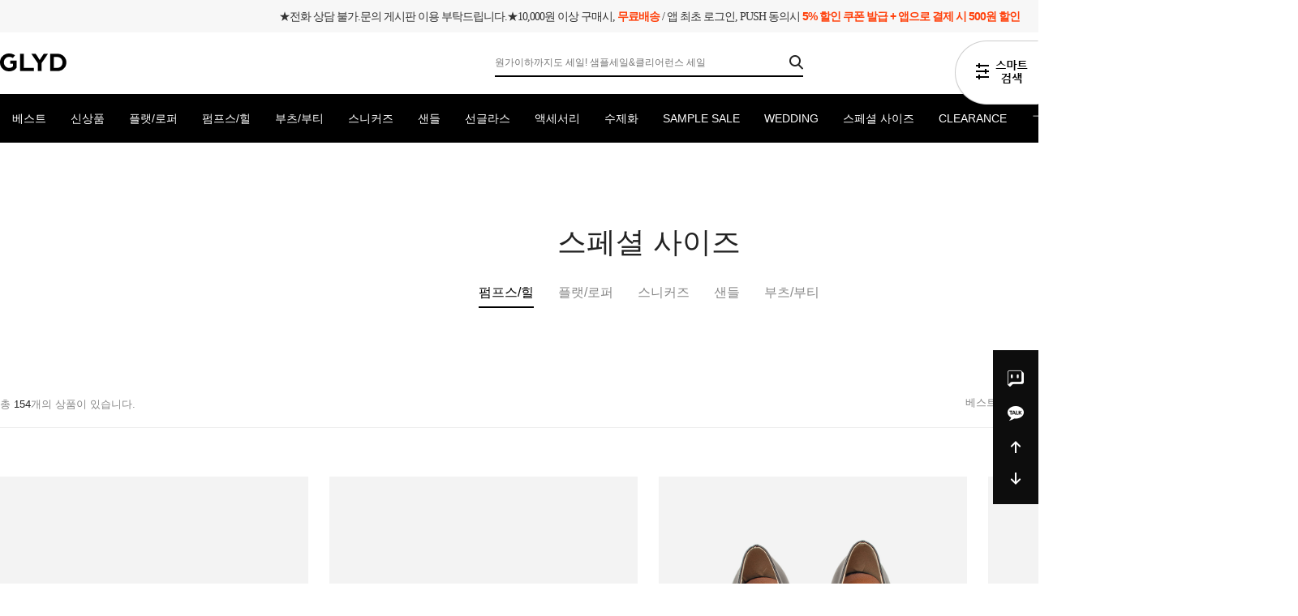

--- FILE ---
content_type: text/html
request_url: https://globalyard.com/shop/shopbrand.html?type=N&xcode=067&mcode=001
body_size: 17222
content:

<!DOCTYPE HTML PUBLIC "-//W3C//DTD HTML 4.01//EN" "http://www.w3.org/TR/html4/strict.dtd">
<html>
<head>
<meta http-equiv="CONTENT-TYPE" content="text/html;charset=EUC-KR">
<link rel="shortcut icon" href="/shopimages/tripoles/favicon.ico" type="image/x-icon">
<link rel="apple-touch-icon-precomposed" href="/shopimages/tripoles/mobile_web_icon.png" />
<meta name="referrer" content="no-referrer-when-downgrade" />
<meta property="og:type" content="website" />
<meta property="og:title" content="GLYD 글로벌야드" />
<meta property="og:description" content="스페셜 사이즈 &gt; 펌프스/힐" />
<meta property="og:url" content="https://www.globalyard.com/shop/shopbrand.html?type=N&xcode=067&mcode=001" />
<link rel="canonical" href="https://www.globalyard.com/shop/shopbrand.html?type=N&xcode=067&mcode=001">
<link rel="alternate" href="https://www.globalyard.com/m/product_list.html?type=N&xcode=067&mcode=001">

<title>스페셜 사이즈 > 펌프스/힐 - GLYD 글로벌야드</title>

<link type="text/css" rel="stylesheet" href="/shopimages/tripoles/template/work/32710/common.css?r=1712293318" /></head>

<script type="text/javascript" src="//wcs.naver.net/wcslog.js"></script>
<script type="text/javascript">
if (window.wcs) {
    if(!wcs_add) var wcs_add = {};
    wcs_add["wa"] = "s_25694593f4d3";
    wcs.inflow('globalyard.com');
    wcs_do();
}
</script>

<body>
<script type="text/javascript" src="/js/jquery-1.7.2.min.js"></script><script type="text/javascript" src="/js/lazyload.min.js"></script>
<script type="text/javascript">
function getCookiefss(name) {
    lims = document.cookie;
    var index = lims.indexOf(name + "=");
    if (index == -1) {
        return null;
    }
    index = lims.indexOf("=", index) + 1; // first character
    var endstr = lims.indexOf(';', index);
    if (endstr == -1) {
        endstr = lims.length; // last character
    }
    return unescape(lims.substring(index, endstr));
}
</script><script type="text/javascript">
var MOBILE_USE = '';
var DESIGN_VIEW = 'PC';
</script><script type="text/javascript" src="/js/flash.js"></script>
<script type="text/javascript" src="/js/neodesign/rightbanner.js"></script>
<script type="text/javascript" src="/js/bookmark.js"></script>
<style type="text/css">

.MS_search_word { }

</style>

<script type="text/javascript" src="/js/jquery.shopbrand.js"></script>

<script type="text/javascript">

var pre_ORBAS = 'A';
var pre_min_amount = '1';
var pre_product_uid = '';
var pre_product_name = '';
var pre_product_price = '';
var pre_option_type = '';
var pre_option_display_type = '';
var pre_optionJsonData = '';
var IS_LOGIN = 'false';
var is_bulk = 'N';
var bulk_arr_info = [];
var pre_min_add_amount = '1';
var pre_max_amount = '100000';

    var is_unify_opt = '1' ? true : false; 
    var pre_baskethidden = 'A';

var is_unify_opt = true;
var ORBAS = 'A';
var min_amount = '1';
var min_add_amount = '1';
var max_amount = '100000';
var product_uid = '';
var product_name = '';
var product_price = '';
var option_type = '';
var option_display_type = '';
var is_dummy = null;
var is_exist = null;
var optionJsonData = '';
var view_member_only_price = '';
var IS_LOGIN = 'false';
var shop_language = 'kor';
var is_bulk = 'N';
var bulk_arr_info = [];
var use_option_limit = '';
var design_view = 'PC';

</script>

<link type="text/css" rel="stylesheet" href="/shopimages/tripoles/template/work/32710/shopbrand.css?t=202403131658" />
<div id='blk_scroll_wings'><script type='text/javascript' src='/html/shopRbanner.html?param1=1' ></script></div>
<div id='cherrypicker_scroll'></div>
    <div id="wrap">
        
<link type="text/css" rel="stylesheet" href="/shopimages/tripoles/template/work/32710/header.1.css?t=202506231215" />
<link rel="stylesheet"  href="//skin.makeshop.co.kr/skin/swiper.css"/>
<link href="//fonts.googleapis.com/css2?family=Alumni+Sans:wght@600;700;800&display=swap" rel="stylesheet">
<link href="//fonts.googleapis.com/css2?family=Red+Hat+Display:wght@300;400;500;600;700;800;900&display=swap" rel="stylesheet">    
    
    <header id="header">
        <div class="top_banner">
            <p>★전화 상담 불가.문의 게시판 이용 부탁드립니다.★10,000원 이상 구매시, <span>무료배송</span>  /  앱 최초 로그인, PUSH 동의시 <span>5% 할인 쿠폰 발급 + 앱으로 결제 시 500원 할인</span><p>
        </div> <!-- top_banner -->
        <div class="head_top">
            <div class="head_inner">

                <h1 class="logo"><a href="/index.html"><img src="/design/tripoles/2024_GLYD/PC_main_banner/logo.png" alt="logo"></a></h1>
                <div class="searchArea">
                <div class="search">
                <form action="/shop/shopbrand.html" method="post" name="search">                    <fieldset>
                        <legend>상품 검색 폼</legend>
                        <input name="search" onkeydown="CheckKey_search();" value=""  class="MS_search_word search_auto_completion" />                        <a class="search_icon" href="javascript:prev_search();search_submit();">검색</a>
                    </fieldset>
                </form>            </div>
                </div> <!-- searchArea -->
                <nav>
                    <ul>
                                             <li><a href="/shop/member.html?type=login">로그인</a></li>
                        <li><a href="/shop/idinfo.html">회원가입</a></li>
                                                 <li><a href="/shop/member.html?type=mynewmain">마이페이지</a></li>
                        <li class="cart"><a href="/shop/basket.html">장바구니 <span id="user_basket_quantity" class="user_basket_quantity"></span> </a></li>
                    </ul>
                </nav> <!-- user_m -->

            </div> <!-- head_inner -->
        </div> <!-- head_top -->
        <div class="head_bottom">
            <div class="head_inner">

                <ul class="main_m">
                <li><a href="/shop/bestseller.html?xcode=BEST">베스트</a></li>
                                    <li><a href="/shop/shopbrand.html?type=P&xcode=063">신상품</a>
                      
                    </li>
                                        <li><a href="/shop/shopbrand.html?type=X&xcode=035">플랫/로퍼</a>
                                             <ul class="sub_m">
                                                     <li><a href="/shop/shopbrand.html?type=M&xcode=035&mcode=001">플랫/로퍼</a></li>
                                                    <li><a href="/shop/shopbrand.html?type=M&xcode=035&mcode=004">블로퍼</a></li>
                                                    <li><a href="/shop/shopbrand.html?type=M&xcode=035&mcode=002">크리퍼</a></li>
                                                </ul> <!-- sub_m-->
                          
                    </li>
                                        <li><a href="/shop/shopbrand.html?type=X&xcode=033">펌프스/힐</a>
                                             <ul class="sub_m">
                                                     <li><a href="/shop/shopbrand.html?type=M&xcode=033&mcode=001">하이-힐 펌프스</a></li>
                                                    <li><a href="/shop/shopbrand.html?type=M&xcode=033&mcode=002">미드-힐 펌프스</a></li>
                                                    <li><a href="/shop/shopbrand.html?type=M&xcode=033&mcode=003">웨지-힐 펌프스</a></li>
                                                </ul> <!-- sub_m-->
                          
                    </li>
                                        <li><a href="/shop/shopbrand.html?type=X&xcode=034">부츠/부티</a>
                                             <ul class="sub_m">
                                                     <li><a href="/shop/shopbrand.html?type=M&xcode=034&mcode=002">앵클 부츠/부티</a></li>
                                                    <li><a href="/shop/shopbrand.html?type=M&xcode=034&mcode=005">미들 부츠</a></li>
                                                    <li><a href="/shop/shopbrand.html?type=M&xcode=034&mcode=001">롱 부츠</a></li>
                                                </ul> <!-- sub_m-->
                          
                    </li>
                                        <li><a href="/shop/shopbrand.html?type=X&xcode=037">스니커즈</a>
                                             <ul class="sub_m">
                                                     <li><a href="/shop/shopbrand.html?type=M&xcode=037&mcode=001">스니커즈</a></li>
                                                    <li><a href="/shop/shopbrand.html?type=M&xcode=037&mcode=002">슬립-온</a></li>
                                                </ul> <!-- sub_m-->
                          
                    </li>
                                        <li><a href="/shop/shopbrand.html?type=X&xcode=036">샌들</a>
                                             <ul class="sub_m">
                                                     <li><a href="/shop/shopbrand.html?type=M&xcode=036&mcode=001">힐 샌들</a></li>
                                                    <li><a href="/shop/shopbrand.html?type=M&xcode=036&mcode=002">플랫 샌들</a></li>
                                                    <li><a href="/shop/shopbrand.html?type=M&xcode=036&mcode=003">슬라이드 샌들/슬리퍼</a></li>
                                                    <li><a href="/shop/shopbrand.html?type=M&xcode=036&mcode=004">웨지-힐 샌들</a></li>
                                                </ul> <!-- sub_m-->
                          
                    </li>
                                        <li><a href="/shop/shopbrand.html?type=X&xcode=038">선글라스</a>
                                             <ul class="sub_m">
                                                     <li><a href="/shop/shopbrand.html?type=M&xcode=038&mcode=001">선글라스</a></li>
                                                    <li><a href="/shop/shopbrand.html?type=M&xcode=038&mcode=002">안경 케이스</a></li>
                                                </ul> <!-- sub_m-->
                          
                    </li>
                                        <li><a href="/shop/shopbrand.html?type=X&xcode=039">액세서리</a>
                                             <ul class="sub_m">
                                                     <li><a href="/shop/shopbrand.html?type=M&xcode=039&mcode=001">가방</a></li>
                                                    <li><a href="/shop/shopbrand.html?type=M&xcode=039&mcode=002">액세서리</a></li>
                                                    <li><a href="/shop/shopbrand.html?type=M&xcode=039&mcode=005">퍼/털</a></li>
                                                    <li><a href="/shop/shopbrand.html?type=M&xcode=039&mcode=003">신발 액세서리</a></li>
                                                    <li><a href="/shop/shopbrand.html?type=M&xcode=039&mcode=004">라이프</a></li>
                                                </ul> <!-- sub_m-->
                          
                    </li>
                                        <li><a href="/shop/shopbrand.html?type=Y&xcode=043">수제화</a>
                                             <ul class="sub_m">
                                                     <li><a href="/shop/shopbrand.html?type=N&xcode=043&mcode=001">DORATORE</a></li>
                                                    <li><a href="/shop/shopbrand.html?type=N&xcode=043&mcode=002">Koncept35</a></li>
                                                    <li><a href="/shop/shopbrand.html?type=N&xcode=043&mcode=005">Soin</a></li>
                                                    <li><a href="/shop/shopbrand.html?type=N&xcode=043&mcode=003">RED BASIC</a></li>
                                                    <li><a href="/shop/shopbrand.html?type=N&xcode=043&mcode=007">ddtt</a></li>
                                                    <li><a href="/shop/shopbrand.html?type=N&xcode=043&mcode=006">pomme de pin</a></li>
                                                    <li><a href="/shop/shopbrand.html?type=N&xcode=043&mcode=004">Hand Written</a></li>
                                                </ul> <!-- sub_m-->
                          
                    </li>
                                        <li><a href="/shop/shopbrand.html?type=Y&xcode=006">SAMPLE SALE</a>
                                             <ul class="sub_m">
                                                     <li><a href="/shop/shopbrand.html?type=N&xcode=006&mcode=001">22 Winter / Vol.1</a></li>
                                                    <li><a href="/shop/shopbrand.html?type=N&xcode=006&mcode=002">23 Spring / Vol.1</a></li>
                                                    <li><a href="/shop/shopbrand.html?type=N&xcode=006&mcode=003">23 Spring / Vol.2</a></li>
                                                    <li><a href="/shop/shopbrand.html?type=N&xcode=006&mcode=004">23 Winter / Vol.1</a></li>
                                                    <li><a href="/shop/shopbrand.html?type=N&xcode=006&mcode=006">23 Winter / Vol.3</a></li>
                                                    <li><a href="/shop/shopbrand.html?type=N&xcode=006&mcode=007">24 Spring / Vol.1</a></li>
                                                    <li><a href="/shop/shopbrand.html?type=N&xcode=006&mcode=005">23 Winter / Vol.2</a></li>
                                                </ul> <!-- sub_m-->
                          
                    </li>
                                        <li><a href="/shop/shopbrand.html?type=Y&xcode=005">WEDDING</a>
                                             <ul class="sub_m">
                                                     <li><a href="/shop/shopbrand.html?type=N&xcode=005&mcode=001">Wedding Shoes</a></li>
                                                    <li><a href="/shop/shopbrand.html?type=N&xcode=005&mcode=002">Wedding Accessories</a></li>
                                                </ul> <!-- sub_m-->
                          
                    </li>
                                        <li><a href="/shop/shopbrand.html?type=Y&xcode=067">스페셜 사이즈</a>
                                             <ul class="sub_m">
                                                     <li><a href="/shop/shopbrand.html?type=N&xcode=067&mcode=001">펌프스/힐</a></li>
                                                    <li><a href="/shop/shopbrand.html?type=N&xcode=067&mcode=002">플랫/로퍼</a></li>
                                                    <li><a href="/shop/shopbrand.html?type=N&xcode=067&mcode=005">스니커즈</a></li>
                                                    <li><a href="/shop/shopbrand.html?type=N&xcode=067&mcode=004">샌들</a></li>
                                                    <li><a href="/shop/shopbrand.html?type=N&xcode=067&mcode=003">부츠/부티</a></li>
                                                </ul> <!-- sub_m-->
                          
                    </li>
                                        <li><a href="/shop/shopbrand.html?type=Y&xcode=010">CLEARANCE</a>
                                             <ul class="sub_m">
                                                     <li><a href="/shop/shopbrand.html?type=N&xcode=010&mcode=001">2025.01 클리어런스 세일</a></li>
                                                </ul> <!-- sub_m-->
                          
                    </li>
                                        <li><a href="/shop/shopbrand.html?type=Y&xcode=011">ㄱㄷ</a>
                                             <ul class="sub_m">
                                                     <li><a href="/shop/shopbrand.html?type=N&xcode=011&mcode=001">ㄱㄷ</a></li>
                                                </ul> <!-- sub_m-->
                          
                    </li>
                                        <li><a href="/shop/page.html?id=1">이벤트</a></li>
                    <li><a href="/board/board.html?code=tripoles_board1">Q&A</a></li>
                    <li><a href="/board/power_review.html">리뷰</a></li>
                    <li><a href="/shop/plan.html?plan_id=262">LOOKBOOK</a></li>
                </ul> <!-- main_m -->

            </div> <!-- head_inner -->
        </div> <!-- head_bottom -->
    </header>



    <div class="fix_banner">
        <ul>
            <li><a href="#header"><img src="//skin.makeshop.co.kr/skin/aconcept/PC_img/fix_icon.png" alt="fix_icon"></a></li>
            <li><a href="http://pf.kakao.com/_xeGIxkxl"><img src="//skin.makeshop.co.kr/skin/aconcept/PC_img/fix_kakao.png" alt="fix_kakao"></a></li>
            <li><a href="#"><img src="//skin.makeshop.co.kr/skin/aconcept/PC_img/fix_up.png" alt="fix_up"></a></li>
            <li><a href="#footer"><img src="//skin.makeshop.co.kr/skin/aconcept/PC_img/fix_down.png" alt="fix_down"></a></li>
        </ul>
    </div> <!-- fix_banner -->

<!-- 다찾다 검색 파인더 -->
    <div id="allfinder-ctr"><a href="javascript:;">다찾다</a></div>
    <div id="allfinder-layer" class="all-finder-layer">
        <div class="finder-body">
            <a href="#allfinder-layer" class="fa fa-close finder-close"></a>
            <div class="finder-tbl">
                                <form name="form_search_engine_finder" method="get" action="/shop/shopbrand.html" class="form_search_engine_finder">
                
                
                <input type="hidden" name="s_type" value="search_engine_finder" />
                <input type="hidden" name="sort" value="" />
                <input type="hidden" name="page" value="" />
                <input type="hidden" name="finder_type" value="custom" />                    <table summary="카테고리, 굽높이, 컬러, 사이즈, 가격대, 상품명, 적용">
                        <caption>검색 목록</caption>
                        <colgroup>
                            <col style="width: 150px">
                            <col />
                        </colgroup>
                        <tbody>
                                                    <tr>
                                <th>
                                    <div class="txt-l">
                                        검색어                                          <!-- (레이어) 항목 설명 -->
                                        <div class="finder-comm-layer">
                                            <a href="javascript:;" class="finder-btn-close fa fa-close finder-layer-close"></a>
                                            <div class="finder-layer-tit">검색어</div>
                                            <div class="finder-layer-cnt">
                                                                                        </div>
                                    </div>
                                    <!-- //(레이어) 항목 설명 -->
                                    </div>
                                </th>
                                <td>
                                    <div class="finder-search">
                                                                                                <label><input type="text" class="txt-input keyword smart_finder_auto_completion" name="keyword" value="" autocomplete="off" placeholder="입력하세요"></label>
            <div class="search-auto-complete-list"></div>                                                                            </div>
                                </td>
                            </tr>
                                                                                <tr>
                                <th>
                                    <div class="txt-l">
                                        사이즈                                          <!-- (레이어) 항목 설명 -->
                                        <div class="finder-comm-layer">
                                            <a href="javascript:;" class="finder-btn-close fa fa-close finder-layer-close"></a>
                                            <div class="finder-layer-tit">사이즈</div>
                                            <div class="finder-layer-cnt">
                                                                                        </div>
                                    </div>
                                    <!-- //(레이어) 항목 설명 -->
                                    </div>
                                </th>
                                <td>
                                    <div class="">
                                                                                    <label><span class="finder-options   " data-key="2" data-value="1">200mm이하</span></label>                                                                                    <label><span class="finder-options   " data-key="2" data-value="2">210mm</span></label>                                                                                    <label><span class="finder-options   " data-key="2" data-value="3">215mm</span></label>                                                                                    <label><span class="finder-options   " data-key="2" data-value="4">220mm</span></label>                                                                                    <label><span class="finder-options   " data-key="2" data-value="5">225mm</span></label>                                                                                    <label><span class="finder-options   " data-key="2" data-value="6">230mm</span></label>                                                                                    <label><span class="finder-options   " data-key="2" data-value="7">235mm</span></label>                                                                                    <label><span class="finder-options   " data-key="2" data-value="8">240mm</span></label>                                                                                    <label><span class="finder-options   " data-key="2" data-value="9">245mm</span></label>                                                                                    <label><span class="finder-options   " data-key="2" data-value="10">250mm</span></label>                                                                                    <label><span class="finder-options   " data-key="2" data-value="11">255mm</span></label>                                                                                    <label><span class="finder-options   " data-key="2" data-value="12">260mm</span></label>                                                                                    <label><span class="finder-options   " data-key="2" data-value="13">265mm</span></label>                                                                                    <label><span class="finder-options   " data-key="2" data-value="14">270mm</span></label>                                                                                    <label><span class="finder-options   " data-key="2" data-value="15">275mm</span></label>                                                                                    <label><span class="finder-options   " data-key="2" data-value="16">280mm</span></label>                                                                                    <label><span class="finder-options   " data-key="2" data-value="17">285mm</span></label>                                                                                    <label><span class="finder-options   " data-key="2" data-value="18">290mm이상</span></label>                                                                            </div>
                                </td>
                            </tr>
                                                                                <tr>
                                <th>
                                    <div class="txt-l">
                                        굽 높이                                          <!-- (레이어) 항목 설명 -->
                                        <div class="finder-comm-layer">
                                            <a href="javascript:;" class="finder-btn-close fa fa-close finder-layer-close"></a>
                                            <div class="finder-layer-tit">굽 높이</div>
                                            <div class="finder-layer-cnt">
                                                                                        </div>
                                    </div>
                                    <!-- //(레이어) 항목 설명 -->
                                    </div>
                                </th>
                                <td>
                                    <div class="">
                                                                                    <label><span class="finder-options   " data-key="3" data-value="19">2cm</span></label>                                                                                    <label><span class="finder-options   " data-key="3" data-value="20">3cm</span></label>                                                                                    <label><span class="finder-options   " data-key="3" data-value="21">4cm</span></label>                                                                                    <label><span class="finder-options   " data-key="3" data-value="22">5cm</span></label>                                                                                    <label><span class="finder-options   " data-key="3" data-value="23">6cm</span></label>                                                                                    <label><span class="finder-options   " data-key="3" data-value="24">7cm</span></label>                                                                                    <label><span class="finder-options   " data-key="3" data-value="25">8cm</span></label>                                                                                    <label><span class="finder-options   " data-key="3" data-value="26">9cm</span></label>                                                                            </div>
                                </td>
                            </tr>
                                                                                <tr>
                                <th>
                                    <div class="txt-l">
                                        굽 타입                                          <!-- (레이어) 항목 설명 -->
                                        <div class="finder-comm-layer">
                                            <a href="javascript:;" class="finder-btn-close fa fa-close finder-layer-close"></a>
                                            <div class="finder-layer-tit">굽 타입</div>
                                            <div class="finder-layer-cnt">
                                                                                        </div>
                                    </div>
                                    <!-- //(레이어) 항목 설명 -->
                                    </div>
                                </th>
                                <td>
                                    <div class="">
                                                                                    <label><span class="finder-options   " data-key="4" data-value="27">미들힐</span></label>                                                                                    <label><span class="finder-options   " data-key="4" data-value="28">하이힐</span></label>                                                                                    <label><span class="finder-options   " data-key="4" data-value="29">로우힐</span></label>                                                                                    <label><span class="finder-options   " data-key="4" data-value="30">스틸레토힐</span></label>                                                                                    <label><span class="finder-options   " data-key="4" data-value="31">통굽</span></label>                                                                                    <label><span class="finder-options   " data-key="4" data-value="32">가보시힐</span></label>                                                                                    <label><span class="finder-options   " data-key="4" data-value="33">웨지힐</span></label>                                                                            </div>
                                </td>
                            </tr>
                                                                                <tr>
                                <th>
                                    <div class="txt-l">
                                        카테고리   <a href="#none" class="fa fa-plus category-toggle"></a>                                        <!-- (레이어) 항목 설명 -->
                                        <div class="finder-comm-layer">
                                            <a href="javascript:;" class="finder-btn-close fa fa-close finder-layer-close"></a>
                                            <div class="finder-layer-tit">카테고리</div>
                                            <div class="finder-layer-cnt">
                                                                                        </div>
                                    </div>
                                    <!-- //(레이어) 항목 설명 -->
                                    </div>
                                </th>
                                <td>
                                    <div class="finder-category">
                                                                                    <label><span class="finder-options finder-cate1 " data-cate-type="X" data-cate-code="035">플랫/로퍼</span></label>                                                                                    <label><span class="finder-options finder-cate1 " data-cate-type="X" data-cate-code="033">펌프스/힐</span></label>                                                                                    <label><span class="finder-options finder-cate1 " data-cate-type="X" data-cate-code="034">부츠/부티</span></label>                                                                                    <label><span class="finder-options finder-cate1 " data-cate-type="X" data-cate-code="037">스니커즈</span></label>                                                                                    <label><span class="finder-options finder-cate1 " data-cate-type="X" data-cate-code="036">샌들</span></label>                                                                                    <label><span class="finder-options finder-cate1 " data-cate-type="X" data-cate-code="038">선글라스</span></label>                                                                                    <label><span class="finder-options finder-cate1 " data-cate-type="X" data-cate-code="039">액세서리</span></label>                                                                            </div>
                                </td>
                            </tr>
                                                        <tr class="finder-child-category">
                                <th><div class='txt-l'></div></th>
                                <td><div class='finder-category2'></div></td>
                            </tr>
                                                                                <tr>
                                <th>
                                    <div class="txt-l">
                                        주요 소재                                          <!-- (레이어) 항목 설명 -->
                                        <div class="finder-comm-layer">
                                            <a href="javascript:;" class="finder-btn-close fa fa-close finder-layer-close"></a>
                                            <div class="finder-layer-tit">주요 소재</div>
                                            <div class="finder-layer-cnt">
                                                                                        </div>
                                    </div>
                                    <!-- //(레이어) 항목 설명 -->
                                    </div>
                                </th>
                                <td>
                                    <div class="">
                                                                                    <label><span class="finder-options   " data-key="6" data-value="34">가죽</span></label>                                                                                    <label><span class="finder-options   " data-key="6" data-value="35">스웨이드</span></label>                                                                                    <label><span class="finder-options   " data-key="6" data-value="36">에나멜</span></label>                                                                                    <label><span class="finder-options   " data-key="6" data-value="37">패브릭</span></label>                                                                                    <label><span class="finder-options   " data-key="6" data-value="38">라탄</span></label>                                                                                    <label><span class="finder-options   " data-key="6" data-value="39">메쉬</span></label>                                                                                    <label><span class="finder-options   " data-key="6" data-value="40">고무</span></label>                                                                                    <label><span class="finder-options   " data-key="6" data-value="41">새틴</span></label>                                                                            </div>
                                </td>
                            </tr>
                                                                                <tr>
                                <th>
                                    <div class="txt-l">
                                        가격                                          <!-- (레이어) 항목 설명 -->
                                        <div class="finder-comm-layer">
                                            <a href="javascript:;" class="finder-btn-close fa fa-close finder-layer-close"></a>
                                            <div class="finder-layer-tit">가격</div>
                                            <div class="finder-layer-cnt">
                                                                                        </div>
                                    </div>
                                    <!-- //(레이어) 항목 설명 -->
                                    </div>
                                </th>
                                <td>
                                    <div class="finder-price">
                                                                                    <label><span class='finder-options finder-price-between' data-max='50000'>50,000원이하</span></label>                                                                                    <label><span class='finder-options finder-price-between' data-min='50000' data-max='100000'>50,000원 ~ 100,000원</span></label>                                                                                    <label><span class='finder-options finder-price-between' data-min='120000'>120,000원이상</span></label>                                                                                    <div class="finder-price-input"><label><input type="text" class="txt-input input_min_price" name="money1" value=""/> 원</label> ~ <label><input type="text" class="txt-input input_max_price" name="money2" value=""/> 원</label></div>                                                                            </div>
                                </td>
                            </tr>
                                                                                <tr>
                                <th>
                                    <div class="txt-l">
                                        색상                                          <!-- (레이어) 항목 설명 -->
                                        <div class="finder-comm-layer">
                                            <a href="javascript:;" class="finder-btn-close fa fa-close finder-layer-close"></a>
                                            <div class="finder-layer-tit">색상</div>
                                            <div class="finder-layer-cnt">
                                                                                        </div>
                                    </div>
                                    <!-- //(레이어) 항목 설명 -->
                                    </div>
                                </th>
                                <td>
                                    <div class="finder-color">
                                                                                    <label><span class="finder-options  finder-option-color color-picker finder-option-color-black " data-key="8" data-value="45"><em>블랙</em><span class="fa fa-check"></span></span></label>                                                                                    <label><span class="finder-options  finder-option-color color-picker finder-option-color-white " data-key="8" data-value="46"><em>화이트</em><span class="fa fa-check"></span></span></label>                                                                                    <label><span class="finder-options  finder-option-color color-picker finder-option-color-gray " data-key="8" data-value="47"><em>그레이</em><span class="fa fa-check"></span></span></label>                                                                                    <label><span class="finder-options  finder-option-color color-picker finder-option-color-beige " data-key="8" data-value="48"><em>베이지</em><span class="fa fa-check"></span></span></label>                                                                                    <label><span class="finder-options  finder-option-color color-picker finder-option-color-brown " data-key="8" data-value="49"><em>브라운</em><span class="fa fa-check"></span></span></label>                                                                                    <label><span class="finder-options  finder-option-color color-picker finder-option-color-navy " data-key="8" data-value="50"><em>네이비</em><span class="fa fa-check"></span></span></label>                                                                                    <label><span class="finder-options  finder-option-color color-picker finder-option-color-blue " data-key="8" data-value="51"><em>블루</em><span class="fa fa-check"></span></span></label>                                                                                    <label><span class="finder-options  finder-option-color color-picker finder-option-color-light-blue " data-key="8" data-value="52"><em>연블루</em><span class="fa fa-check"></span></span></label>                                                                                    <label><span class="finder-options  finder-option-color color-picker finder-option-color-red " data-key="8" data-value="53"><em>레드</em><span class="fa fa-check"></span></span></label>                                                                                    <label><span class="finder-options  finder-option-color color-picker finder-option-color-orange " data-key="8" data-value="54"><em>오렌지</em><span class="fa fa-check"></span></span></label>                                                                                    <label><span class="finder-options  finder-option-color color-picker finder-option-color-yellow " data-key="8" data-value="55"><em>옐로우</em><span class="fa fa-check"></span></span></label>                                                                                    <label><span class="finder-options  finder-option-color color-picker finder-option-color-pink " data-key="8" data-value="56"><em>핑크</em><span class="fa fa-check"></span></span></label>                                                                                    <label><span class="finder-options  finder-option-color color-picker finder-option-color-purple " data-key="8" data-value="57"><em>퍼플</em><span class="fa fa-check"></span></span></label>                                                                                    <label><span class="finder-options  finder-option-color color-picker finder-option-color-jaju " data-key="8" data-value="58"><em>자주</em><span class="fa fa-check"></span></span></label>                                                                                    <label><span class="finder-options  finder-option-color color-picker finder-option-color-khaki " data-key="8" data-value="59"><em>카키</em><span class="fa fa-check"></span></span></label>                                                                                    <label><span class="finder-options  finder-option-color color-picker finder-option-color-green " data-key="8" data-value="60"><em>그린</em><span class="fa fa-check"></span></span></label>                                                                                    <label><span class="finder-options  finder-option-color color-picker finder-option-color-light-green " data-key="8" data-value="61"><em>연그린</em><span class="fa fa-check"></span></span></label>                                                                                    <label><span class="finder-options  finder-option-color color-picker finder-option-color-silver " data-key="8" data-value="62"><em>실버</em><span class="fa fa-check"></span></span></label>                                                                                    <label><span class="finder-options  finder-option-color color-picker finder-option-color-gold " data-key="8" data-value="63"><em>골드</em><span class="fa fa-check"></span></span></label>                                                                                    <label><span class="finder-options  finder-option-color color-picker finder-option-color-apricot " data-key="8" data-value="64"><em>살구</em><span class="fa fa-check"></span></span></label>                                                                            </div>
                                </td>
                            </tr>
                                                                                <tr>
                                <th><div class="txt-l">적용</div></th>
                                <td>
                                    <span class="finder-search-data"></span>
                                </td>
                            </tr>
                        </tbody>
                    </table>
                    <div class="finder-btn-c">
                        <a href="#none" class="reset">초기화</a>
                        <button type="submit">
                            <span class="ico-search"></span><span class="finder-count-toggle"><span class="finder-count"></span>개</span> 상품검색
                        </button>
                    </div><!-- .finder-btn-c -->
                </form>            </div><!-- .finder-tbl -->
        </div><!-- .finder-body -->
    </div><!-- #allfinder-layer -->
<!-- 다찾다 검색 파인더 -->
<script type="text/javascript" src="/shopimages/tripoles/template/work/32710/header.1.js?t=202506231215"></script>
        <div id="contentWrapper">
            <div id="contentWrap">
                
<link type="text/css" rel="stylesheet" href="/template_common/shop/basic_simple/menu.1.css?t=201711221039" />
                 <div id="content">
                    <div id="productClass">
                        
                        <div class="page-body">
                            <div class="cate-wrap">
                                <div class="bcate"><a href="/shop/shopbrand.html?xcode=067&type=Y">스페셜 사이즈</a></div>
                                                                                                        <div class="class-list">	
                                        <ul>
                                                                                    <li><a href="/shop/shopbrand.html?xcode=067&type=N&mcode=001"style="color:#000;padding-bottom:7px; border-bottom:2px solid #000;">펌프스/힐</a></li>
                                                                                    <li><a href="/shop/shopbrand.html?xcode=067&type=N&mcode=002"style="">플랫/로퍼</a></li>
                                                                                    <li><a href="/shop/shopbrand.html?xcode=067&type=N&mcode=005"style="">스니커즈</a></li>
                                                                                    <li><a href="/shop/shopbrand.html?xcode=067&type=N&mcode=004"style="">샌들</a></li>
                                                                                    <li><a href="/shop/shopbrand.html?xcode=067&type=N&mcode=003"style="">부츠/부티</a></li>
                                                                                </ul>
                                    </div>
                                                                     
                            </div><!-- .cate-wrap -->
                            
                            
                            
                            
                            
                            
                            <div class="item-wrap">
                                <div class="item-info">
                                    <div class="count">
                                            총 <span>154</span>개의 상품이 있습니다.
                                        </div> <!-- count -->
                                    <dl class="item-order sort">
                                        <dt class="blind">검색결과 정렬</dt>
                                        <dd>
                                            <ul>
                                                <li>                                                <a href="javascript:sendsort('sellcnt')"><span>베스트</span></a>
                                                </li>
                                                
                                                <li>                                                <a href="javascript:sendsort('order');"><span class="on">신상품</span></a>
                                                </li>

                                                <li>                                                <a href="javascript:sendsort('brandname')"><span>상품명</span></a>
                                                </li>

                                                <li>                                                <a href="javascript:sendsort('viewcnt')"><span>인기순</span></a>
                                                </li>

                                                <li>                                                <a href="javascript:sendsort('price2')"><span>높은가격</span></a>
                                                </li>

                                                <li class="nobg">                                                <a href="javascript:sendsort('price')"><span>낮은가격</span></a>
                                                </li>
                                            </ul>
                                        </dd>
                                     </dl><!-- .total-sort -->
                                </div>
                                
                                                                <div class="item-cont">
                                                                                <li class="item-list">
                                                    <div class="tumb"><a href="/shop/shopdetail.html?branduid=3495703&xcode=067&mcode=001&scode=&type=Y&sort=order&cur_code=067001&search=&GfDT=bmt5W1w%3D"><img class="MS_prod_img_m" src="/shopimages/tripoles/0330020013532.jpg?1758008245" alt=""></a></div>
                                                    <div class="info">


                                                        <p class="prdname">
                                                             Other-30 - 베이직 미드힐 펌프스 (아더-30)                                                        </p>
                                                                                                                <p class="prdetc">
                                                            255-270mm                                                        </p>
                                                                                                                <p class="prdprice">
                                                                                                                                                                                    <span class="price">
                                                                61,800</span>

                                                                                                           
                                                            <strike>
                                                                108,000</strike>

                                                                                                                                                                                                                                            </p><!-- prdprice -->
                                                                                                                <p class="prdcolor">
                                                                                                                        <span style="background:#000000"></span>
                                                                                                                    </p>
                                                                                                            </div> <!-- info -->
                                                </li>
                                                                                                                    <li class="item-list">
                                                    <div class="tumb"><a href="/shop/shopdetail.html?branduid=3495702&xcode=067&mcode=001&scode=&type=Y&sort=order&cur_code=067001&search=&GfDT=ZmZ3UA%3D%3D"><img class="MS_prod_img_m" src="/shopimages/tripoles/0330020013522.jpg?1758008200" alt=""></a></div>
                                                    <div class="info">


                                                        <p class="prdname">
                                                             Wishes-35 - 베이직 미드힐 펌프스 (위시즈-35)                                                        </p>
                                                                                                                <p class="prdetc">
                                                            255-270mm                                                        </p>
                                                                                                                <p class="prdprice">
                                                                                                                                                                                    <span class="price">
                                                                61,800</span>

                                                                                                           
                                                            <strike>
                                                                108,000</strike>

                                                                                                                                                                                                                                            </p><!-- prdprice -->
                                                                                                                <p class="prdcolor">
                                                                                                                        <span style="background:#000000"></span>
                                                                                                                    </p>
                                                                                                            </div> <!-- info -->
                                                </li>
                                                                                                                    <li class="item-list">
                                                    <div class="tumb"><a href="/shop/shopdetail.html?branduid=3495701&xcode=067&mcode=001&scode=&type=Y&sort=order&cur_code=067001&search=&GfDT=bm5%2BW14%3D"><img class="MS_prod_img_m" src="/shopimages/tripoles/0330020013512.jpg?1758008156" alt=""></a></div>
                                                    <div class="info">


                                                        <p class="prdname">
                                                             Zaddy-52 - 라운드 버클 메리제인 미드힐 펌프스 (재디-52)                                                        </p>
                                                                                                                <p class="prdetc">
                                                            255-270mm                                                        </p>
                                                                                                                <p class="prdprice">
                                                                                                                                                                                    <span class="price">
                                                                61,800</span>

                                                                                                           
                                                            <strike>
                                                                108,000</strike>

                                                                                                                                                                                                                                            </p><!-- prdprice -->
                                                                                                                <p class="prdcolor">
                                                                                                                        <span style="background:#000000"></span>
                                                                                                                    </p>
                                                                                                            </div> <!-- info -->
                                                </li>
                                                                                                                    <li class="item-list">
                                                    <div class="tumb"><a href="/shop/shopdetail.html?branduid=3495700&xcode=067&mcode=001&scode=&type=Y&sort=order&cur_code=067001&search=&GfDT=aW13Ug%3D%3D"><img class="MS_prod_img_m" src="/shopimages/tripoles/0330020013502.jpg?1758008113" alt=""></a></div>
                                                    <div class="info">


                                                        <p class="prdname">
                                                             Ruler-67 - 라운드 메리제인 펌프스 (룰러-67)                                                        </p>
                                                                                                                <p class="prdetc">
                                                            255-270mm                                                        </p>
                                                                                                                <p class="prdprice">
                                                                                                                                                                                    <span class="price">
                                                                61,800</span>

                                                                                                           
                                                            <strike>
                                                                108,000</strike>

                                                                                                                                                                                                                                            </p><!-- prdprice -->
                                                                                                                <p class="prdcolor">
                                                                                                                        <span style="background:#000000"></span>
                                                                                                                    </p>
                                                                                                            </div> <!-- info -->
                                                </li>
                                                                    </div><div class="item-cont">
                                                                                                                    <li class="item-list">
                                                    <div class="tumb"><a href="/shop/shopdetail.html?branduid=3495699&xcode=067&mcode=001&scode=&type=Y&sort=order&cur_code=067001&search=&GfDT=bmp5W1g%3D"><img class="MS_prod_img_m" src="/shopimages/tripoles/0330020013492.jpg?1758008062" alt=""></a></div>
                                                    <div class="info">


                                                        <p class="prdname">
                                                             Fare-37 - 사이드 오픈 메리제인 미드힐 펌프스 (페어-37)                                                        </p>
                                                                                                                <p class="prdetc">
                                                            255-270mm                                                        </p>
                                                                                                                <p class="prdprice">
                                                                                                                                                                                    <span class="price">
                                                                61,800</span>

                                                                                                           
                                                            <strike>
                                                                108,000</strike>

                                                                                                                                                                                                                                            </p><!-- prdprice -->
                                                                                                                <p class="prdcolor">
                                                                                                                        <span style="background:#000000"></span>
                                                                                                                    </p>
                                                                                                            </div> <!-- info -->
                                                </li>
                                                                                                                    <li class="item-list">
                                                    <div class="tumb"><a href="/shop/shopdetail.html?branduid=3495698&xcode=067&mcode=001&scode=&type=Y&sort=order&cur_code=067001&search=&GfDT=bm51W1k%3D"><img class="MS_prod_img_m" src="/shopimages/tripoles/0330020013482.jpg?1758008016" alt=""></a></div>
                                                    <div class="info">


                                                        <p class="prdname">
                                                             Plank-48 - 사이드 오픈 라운드 메리제인 미드힐 펌프스 (플랭크-48)                                                        </p>
                                                                                                                <p class="prdetc">
                                                            255-270mm                                                        </p>
                                                                                                                <p class="prdprice">
                                                                                                                                                                                    <span class="price">
                                                                61,800</span>

                                                                                                           
                                                            <strike>
                                                                108,000</strike>

                                                                                                                                                                                                                                            </p><!-- prdprice -->
                                                                                                                <p class="prdcolor">
                                                                                                                        <span style="background:#000000"></span>
                                                                                                                    </p>
                                                                                                            </div> <!-- info -->
                                                </li>
                                                                                                                    <li class="item-list">
                                                    <div class="tumb"><a href="/shop/shopdetail.html?branduid=3495565&xcode=067&mcode=001&scode=&type=Y&sort=order&cur_code=067001&search=&GfDT=bml0W1o%3D"><img class="MS_prod_img_m" src="/shopimages/tripoles/0330020013452.jpg?1750141756" alt=""></a></div>
                                                    <div class="info">


                                                        <p class="prdname">
                                                             Marrel-765 - 베이직 V컷 슬링백 플랫 (마렐-765)                                                        </p>
                                                                                                                <p class="prdetc">
                                                            255-270mm                                                        </p>
                                                                                                                <p class="prdprice">
                                                                                                                                                                                    <span class="price">
                                                                54,800</span>

                                                                                                           
                                                            <strike>
                                                                98,000</strike>

                                                                                                                                                                                                                                            </p><!-- prdprice -->
                                                                                                                <p class="prdcolor">
                                                                                                                        <span style="background:#f3e6de"></span>
                                                                                                                        <span style="background:#000000"></span>
                                                                                                                    </p>
                                                                                                            </div> <!-- info -->
                                                </li>
                                                                                                                    <li class="item-list">
                                                    <div class="tumb"><a href="/shop/shopdetail.html?branduid=3495564&xcode=067&mcode=001&scode=&type=Y&sort=order&cur_code=067001&search=&GfDT=aGZ3Vg%3D%3D"><img class="MS_prod_img_m" src="/shopimages/tripoles/0330020013442.jpg?1750141678" alt=""></a></div>
                                                    <div class="info">


                                                        <p class="prdname">
                                                             Somnia-514 - 베이직 V컷 슬링백 미드힐 펌프스 (솜니아-514)                                                        </p>
                                                                                                                <p class="prdetc">
                                                            To 270mm                                                        </p>
                                                                                                                <p class="prdprice">
                                                                                                                                                                                    <span class="price">
                                                                56,800</span>

                                                                                                           
                                                            <strike>
                                                                100,000</strike>

                                                                                                                                                                                                                                            </p><!-- prdprice -->
                                                                                                                <p class="prdcolor">
                                                                                                                        <span style="background:#000000"></span>
                                                                                                                        <span style="background:#f3e6de"></span>
                                                                                                                        <span style="background:#ffffff"></span>
                                                                                                                    </p>
                                                                                                            </div> <!-- info -->
                                                </li>
                                                                    </div><div class="item-cont">
                                                                                                    </div>
                                                                   
                                <div class="paging">
                                                                                                                                                                                    <a href="/shop/shopbrand.html?type=Y&xcode=067&mcode=001&sort=&page=1" class="now">1</a>
                                                                                                                                                <a href="/shop/shopbrand.html?type=Y&xcode=067&mcode=001&sort=&page=2">2</a>
                                                                                                                                                <a href="/shop/shopbrand.html?type=Y&xcode=067&mcode=001&sort=&page=3">3</a>
                                                                                                                                                <a href="/shop/shopbrand.html?type=Y&xcode=067&mcode=001&sort=&page=4">4</a>
                                                                                                                                                <a href="/shop/shopbrand.html?type=Y&xcode=067&mcode=001&sort=&page=5">5</a>
                                                                                                                                                <a href="/shop/shopbrand.html?type=Y&xcode=067&mcode=001&sort=&page=6">6</a>
                                                                                                                                                <a href="/shop/shopbrand.html?type=Y&xcode=067&mcode=001&sort=&page=7">7</a>
                                                                                                                                                <a href="/shop/shopbrand.html?type=Y&xcode=067&mcode=001&sort=&page=8">8</a>
                                                                                                                                                <a href="/shop/shopbrand.html?type=Y&xcode=067&mcode=001&sort=&page=9">9</a>
                                                                                                                                                <a href="/shop/shopbrand.html?type=Y&xcode=067&mcode=001&sort=&page=10">10</a>
                                                                                                                                                <a href="/shop/shopbrand.html?type=Y&xcode=067&mcode=001&sort=&page=11" class="next">&gt;</a>
                                                                                                            <a href="/shop/shopbrand.html?type=Y&xcode=067&mcode=001&sort=&page=20"  class="last">&gt;&gt;</a>
                                                                    </div>
                                                               
                            </div><!-- //item-wrap -->
                        </div><!-- .page-body -->
                    </div><!-- #productClass -->
                </div><!-- #content -->
            </div><!-- #contentWrap -->
        </div><!-- #contentWrapper-->
        <hr />
        
<link type="text/css" rel="stylesheet" href="/shopimages/tripoles/template/work/32710/footer.1.css?t=202506231216" />
    <footer id="footer">
        <div class="foot_inner clear_fix">
            <div class="f_left">
                <div class="info1">
                    <ul class="clear_fix">
                        <li><a href="/html/info.html">이용 안내</a></li>
                        <li><a href="javascript:view_join_terms();">이용약관</a></li>
                        <li><a href="javascript:bottom_privacy();">개인정보처리방침</a></li>
                        <li class="nobg"><a href="/board/board.html?code=tripoles_board1">Q&A</a></li>
                        <li class="sns nobg">
                            <a href="https://www.facebook.com/glydofficial/"><img src="//skin.makeshop.co.kr/skin/aconcept/PC_img/f_face.png" alt="face"></a>
                            <a href="https://www.instagram.com/glyd_official/"><img src="//skin.makeshop.co.kr/skin/aconcept/PC_img/f_ins.png" alt="ins"></a>
                        </li>
                    </ul>
                </div><!--  info1 -->

                <div class="info2">
                    <ul>
                        <li>GLYD 글로벌야드</li> <br>
                        <li>대표 : 정재훈 / 개인정보 담당자 : 정재훈</li> <br>
                        <li>사업자등록번호 : 552-86-01386</li> <br>
                        <li>통신판매업 신고번호 : 2019-서울강서-1830</li><br>
                        <li>주소 : 서울 강서구 양천로57길 26, 301호 트라이폴즈(가양동, 비젼타워)</li><br>
                        <li>호스팅 공급자 : (주)커넥트웨이브)</li>
                    </ul>
                </div> <!-- info2 -->
                <div class="copy">Copyrightⓒmacaron.co.kr.inc all right reserved</div>

            </div> <!-- f_left -->
            <div class="f_right">

                <div class="r4">
                    <p class="f_tit">입금계좌</p>
                    <ul>
                        <li><a href="#">예금주 : 주식회사 트라이폴즈</a></li>
                        <li><a href="#">농협은행 317-0021-0594-01</a></li>

                    </ul>
                </div> <!-- r4 -->
                <div class="r5">
                    <p class="f_tit">고객센터</p>
                    <h4>Q&A 게시판 이용 부탁드립니다.</h4>
                    <ul>
                        <li>[상담시간] 월~금요일 10:00~17:00</li>
                        <li>[점심시간] 오후 12:30 ~ 오후 13:30</li>
                        <li>[휴 무 일] 토요일/공휴일 휴무</li>
                        <li>[이 메 일] help@globalyard.com</li>
                    </ul>
                </div> <!-- r5 -->
            </div> <!-- f_right -->
        </div> <!-- foot_inner -->
    </footer>    </div><!-- #wrap -->
<script type="text/javascript" src="/shopimages/tripoles/template/work/32710/shopbrand.js?t=202403131658"></script>

<style type="text/css">

/** 옵션 미리보기 기본 스타일, 변경시에는 앞에 #MK_opt_preview 를 붙여서 개별디자인에 넣으면 ok **/
.mk_option_preview_outer {
    display : inline;
}
.mk_option_preview {
    background-color : white;
}
.mk_prd_option_list {
    color : #404040;
    font-size : 8pt;
    font-family : dotum;
    list-style : none;
    padding : 3px 3px 0;
    background-color : white;
    border : 1px solid #7899C2;
    width : 170px;
    margin : 0;
    text-align : left;
}

.mk_prd_option_list LI {
    line-height : 1.4;
    margin : 5px 0;
    display : block;
}

.mk_prd_option_list .mk_bt_opt_close {
    text-align : right;
}

.mk_prd_option_list .option-soldout {
    color : red;
}

/** 옵션 미리보기 - 리스트 **/
.mk_prd_option_list LI UL {
    list-style : none;
    padding : 0;
    margin : 4px 0 0 10px;
}

.mk_prd_option_list LI UL LI {
    line-height : 1.4;
    padding : 0;
    margin : 0;
}

.mk_prd_option_list LI H3 {
    margin : 0;
    font-size : 9pt;
}
/** 옵션 미리보기 - 조합 **/
.mk_prd_option_list .option-name {
    padding : 2px;
    background-color : #D6E5F7;
    color : #405F95;
    border-left : 2px solid #BBC9E3;
}
.mk_prd_option_list .option-required {
    color : red;
}
.mk_prd_option_list .mk_opt_oneclick {position: relative; padding-left: 22px; line-height: 19px;}
.mk_prd_option_list .mk_oneclick_image,
.mk_prd_option_list .mk_oneclick_color { position: absolute; top:0; left: 0; border: 1px solid #231f20;}
.mk_prd_option_list .mk_oneclick_image { line-height: 1px;}
.mk_prd_option_list .mk_oneclick_image img {width: 17px; height: 17px;}
.mk_prd_option_list .mk_oneclick_color {display:inline-block; width: 17px; height: 17px;}

</style>

<iframe id="loginiframe" name="loginiframe" style="display: none;" frameborder="no" scrolling="no"></iframe>

<div id='MK_basketpage' name='MK_basketpage' style='position:absolute; visibility: hidden;'></div>

<script src="/js/search_engine_smart_finder.js?v=20220128"></script>

                    <div id="MK_opt_preview" class="mk_option_preview layer-opt-preview" style="position:absolute;z-index:100;top:0;"></div>

                <div id="detailpage" name="detailpage" style="position:absolute; visibility:hidden;"></div>

                    <div id="MS_popup_product_benefit_list" style="display:none"></div>

<form name="product_form" method="post" id="product_form" action="/shop/basket.html">
    <input type="hidden" name="xcode" value="067" />
    <input type="hidden" name="mcode" value="001" />
    <input type="hidden" name="typep" value="Y" />
    <input type="hidden" name="MOBILE_USE" value="NO" />
    <input type="hidden" name="ordertype" />
    <input type="hidden" name="list_mode" />
    <input type="hidden" name="listBasketStock" value="N" />
    <input type="hidden" name="is_wish_opt" value="Y" />
    <input type="hidden" name="listBuyPvdOrderType" id="listBuyPvdOrderType" value="EACH" />
    <input type="hidden" name="is_list_buy" value="8" />
    <input type="hidden" name="BasketBasam" id="BasketBasam" value="N" />
    <input type="hidden" name="nowBasketCount" id="nowBasketCount" value="0" />
    <input type="hidden" name="BasketMaxCount" id="BasketMaxCount" value="200" />
    <input type="hidden" name="listBuySelectCount" id="listBuySelectCount" value="N" />
    <input type="hidden" name="listBuyTempid" id="listBuyTempid" value="" />
    <input type="hidden" name="listBuyBuyOpt" id="listBuyBuyOpt" value="N" />
    <input type="hidden" name="wish_action_type" value="insert" />
    <input type="hidden" name="page_type" value="shopbrand" />
    <input type="hidden" name="wish_data_type" value="ones" />
</form>

<form action="/shop/shopbrand.html" method="post" name="hashtagform">
    <input type="hidden" name="search" />
    <input type="hidden" name="search_ref" value="hashtag" />
</form> 

    <script src="/js/category_search_filter.js?v=1724628599"></script>
    <script>
        // 분류 내 정렬 시 category_search_filter 값을 바로 사용하기 때문에 window.load 이벤트 제외함
        var category_search_filter;
        if (document.querySelectorAll("input[name^='category_filter_item[']").length > 0) {
            category_search_filter = new CategorySearchFilter({
                xcode: "067",
                mcode: "001",
                scode: "",
                type: "Y",
                sort: "order",                auto_submit: true,
                display_color : false
            });
            category_search_filter.event();
        }
    </script>

    <script src="/js/wishlist.js?v=1762730967"></script>
    <script>
        window.addEventListener('load', function() {
            var makeshop_wishlist = new makeshopWishlist();
            makeshop_wishlist.init();
            makeshop_wishlist.observer();
        });
    </script>

<script type="text/javascript" src="/js/neodesign/detailpage.js?ver=1763949283"></script>
<script type="text/javascript" src="/js/neodesign/product_list.js?r=20260123042454"></script>
<script type="text/javascript" src="/js/jquery.language.js"></script>
<script type="text/javascript" src="/js/neodesign/basket_send.js?ver=r245787"></script>
<script type="text/javascript" src="/js/jquery-datepicker-ko.js"></script>
<script type="text/javascript" src="/js/shopbrand.js"></script>

<script type="text/javascript">

        (function ($) {
            $.ajax({
                type: 'POST',
                dataType: 'json',
                url: '/html/user_basket_quantity.html',
                data :{ 'IS_UNIFY_OPT': "true" }, 
                success: function(res) {                                                                                        
                    var _user_basket_quantity = res.user_basket_quantity || 0;
                    $('.user_basket_quantity').html(_user_basket_quantity); 
                },
                error : function(error) {
                    var _user_basket_quantity = 0;
                    $('.user_basket_quantity').html(_user_basket_quantity); 
                }
            });
        })(jQuery);



                    if (typeof prev_search == 'undefined') {
                        function prev_search() {
                            var encdata = jQuery('input[name="search"]', jQuery('form[name="search"]')).val().replace(/%/g, encodeURIComponent('%'));
                            document.search.action = '/shop/shopbrand.html?search=' + decodeURIComponent(encdata) + '&refer=' + window.location.protocol;
                        }
                    }function CheckKey_search() {
    key = event.keyCode;
    if (key == 13) {
        prev_search();
        document.search.submit();
    }
}

function search_submit() {
    var oj = document.search;
    if (oj.getAttribute('search') != 'null') {
        var reg = /\s{2}/g;
        oj.search.value = oj.search.value.replace(reg, '');
        oj.submit();
    }
}

function topnotice(temp, temp2) {
    window.open("/html/notice.html?date=" + temp + "&db=" + temp2, "", "width=450,height=450,scrollbars=yes");
}
function notice() {
    window.open("/html/notice.html?mode=list", "", "width=450,height=450,scrollbars=yes");
}

                window.addEventListener('load', function () {
                    window.search_engine_finders = [];
                    for (var i=0; i<document.querySelectorAll('.form_search_engine_finder').length; i++) {
                        var search_engine_smart_finder = new searchEngineSmartFinder(document.querySelectorAll('.form_search_engine_finder')[i]);
                        search_engine_smart_finder.init();
                        search_engine_finders.push(search_engine_smart_finder);
                    }
                    if (location.pathname === '/m/search.html' && search_engine_finders.length > 0) {
                        for (var i=0; i<document.querySelectorAll('.all-finder-result').length; i++) {
                            var finder_search_data_swiper_wrapper = new finderSearchDataSwiperWrapper(document.querySelectorAll('.all-finder-result')[i], search_engine_finders);
                            finder_search_data_swiper_wrapper.init({
                                add_keyword_name: '결과 내 재검색',
                            });
                        }
                    }
                });

        function view_join_terms() {
            window.open('/html/join_terms.html','join_terms','height=570,width=590,scrollbars=yes');
        }

    function bottom_privacy() {
        window.open('/html/privacy.html', 'privacy', 'height=570,width=590,scrollbars=yes');
    }

var db = 'tripoles';

var baskethidden = 'A';

function send_wish_brand(idx) {
    login_chk(); return;
    var _form = document.product_form;
    var _j_form = $('#product_form');
    if (true === check_product_auth(idx, 'adult')) {
            var adult_alert_msg = (idx == 'ALL') ? "성인인증이 필요한 상품이 포함되어 있습니다.\n성인인증페이지로 이동하시겠습니까?" : "이 상품은 성인인증이 필요합니다.\n성인인증페이지로 이동하시겠습니까?";
    if (true === confirm(adult_alert_msg)) {
        location.href = "/shop/adult.html?type=shopbrand&code=067&mcode=001&scode=&xtype=Y&is_list_buy=8&adult_return_url=%2Fshop%2Fshopbrand.html%3Ftype%3DN%26xcode%3D067%26mcode%3D001";
        return;
    } else {
        // 취소시 페이지 이동X
        return;
    }

    }
    if (false === create_option_input_list(_form, 'wish', idx)) {
        return;
    }

    jQuery.ajax({
        url  : 'wish.action.html',
        type : 'POST',
        data : _j_form.serializeArray(),
        dataType: 'json',
        success: function(response) {
            if (response.success == true) {
                alert("Wish List에 등록되었습니다.\n장바구니 또는 마이페이지 상품보관함에서\n확인하실 수 있습니다.");
            } else {
                if (response.message != '') {
                    alert(response.message);
                }
                return;
            }
        }
    });
    return;
}function login_chk() {
    alert('회원에게만 제공이 되는 서비스입니다.\n우선 로그인을 하여 주시기 바랍니다.');
    location.href = "/shop/member.html?type=shopbrand&code=067&mcode=001&scode=&xtype=Y";
}
function send_brand(temp, idx) {
    var _form = document.product_form;
    var _j_form = $('#product_form');   
    _form.listBuySelectCount.value = 'N'; // 선택상품값 초기화

    if (temp == 'baro') {
        _form.ordertype.value ='baro';
        _form.ordertype.value += "|parent.|layer";
        _form.target = "loginiframe";
    } else {
        _form.ordertype.value = '';
        _form.target = "";
    }
    if (true === check_product_auth(idx, 'adult')) {
            var adult_alert_msg = (idx == 'ALL') ? "성인인증이 필요한 상품이 포함되어 있습니다.\n성인인증페이지로 이동하시겠습니까?" : "이 상품은 성인인증이 필요합니다.\n성인인증페이지로 이동하시겠습니까?";
    if (true === confirm(adult_alert_msg)) {
        location.href = "/shop/adult.html?type=shopbrand&code=067&mcode=001&scode=&xtype=Y&is_list_buy=8&adult_return_url=%2Fshop%2Fshopbrand.html%3Ftype%3DN%26xcode%3D067%26mcode%3D001";
        return;
    } else {
        // 취소시 페이지 이동X
        return;
    }

    }
    if (false === create_option_input_list('product_form', 'basket', idx, temp)) {
        _form.ordertype.value = '';
        _form.target = "";
        return;
    }
    _form.ordertype.value += '|parent.|layer';
    _form.target = 'loginiframe';
    _form.action = 'basket.html';
    _form.list_mode.value = 'brand_basket';
    common_basket_send(_form, true);
} //function send_brand(temp, idx)
function pager_move(url) {
    // 체크박스 가상태그 있는 경우에만 사용
    if ($(".MS_product_checkbox") != undefined) {
        var check_cnt = 0;
        $.each($(".MS_product_checkbox"), function() {
            if (true == $(this).is(":checked") && $(this).attr('disabled') != 'disabled') {
                check_cnt++;
            }
        });
        // 하나라도 체크하면 confirm창 띄움
        if (check_cnt > 0 && (false === confirm('페이지 이동 시, 선택한 상품이 초기화 됩니다. 이동하시겠습니까?'))) return;
    }
    location.href = url;
}


function sendsort(temp) {        var filter_keyword_ids = "";
        if (typeof category_search_filter !== 'undefined' && category_search_filter.items.length > 0) {
            var itemKeywordIds = category_search_filter.items.map(item => item.keyword_id);
            filter_keyword_ids = itemKeywordIds.join(",");
        }
        location.href = "/shop/shopbrand.html?xcode=067&mcode=001&type=Y&scode=&sort=" + temp + "&filter_keyword_ids="+filter_keyword_ids;
}

function pagemove(temp) {
    location.href = "/shop/shopbrand.html?xcode=067&mcode=001&type=Y&scode=&page=" + temp + "&sort=order";
}

function go_hashtag(search) {
    document.hashtagform.search.value = search;
    document.hashtagform.submit();
}   

function hanashopfree() {
    
}

        function changeviewtype(type) {            location.href = "/shop/shopbrand.html?xcode=067&mcode=001&type=Y&scode=&sort=order&viewtype=" + type;
        }

    (function ($) {
        $(function() {
            //select_sort
            $('#MS_select_sort').change(function() {
                sendsort(this.options[this.selectedIndex].value);
            });

            $('#MS_select_category, #MS_select_category2').change(function() {                location.href = this.options[this.selectedIndex].value;
            });
        });
    })(jQuery);

</script>
    <style type="text/css">
        .setPopupStyle { height:100%; min-height:100%; overflow:hidden !important; touch-action:none; }
    </style>
    <script src="/js/referer_cookie.js"></script>
    <script>
        window.addEventListener('load', function() {
            var referer_cookie = new RefererCookie();
            referer_cookie.addService(new EnuriBrandStoreCookie());
            referer_cookie.handler();
        });
    </script><script type="text/javascript">
if (typeof getCookie == 'undefined') {
    function getCookie(cookie_name) {
        var cookie = document.cookie;
        if (cookie.length > 0) {
            start_pos = cookie.indexOf(cookie_name);
            if (start_pos != -1) {
                start_pos += cookie_name.length;
                end_pos = cookie.indexOf(';', start_pos);
                if (end_pos == -1) {
                    end_pos = cookie.length;
                }
                return unescape(cookie.substring(start_pos + 1, end_pos));
            } else {
                return false;
            }
        } else {
            return false;
        }
    }
}
if (typeof setCookie == 'undefined') {
    function setCookie(cookie_name, cookie_value, expire_date, domain) {
        var today = new Date();
        var expire = new Date();
        expire.setTime(today.getTime() + 3600000 * 24 * expire_date);
        cookies = cookie_name + '=' + escape(cookie_value) + '; path=/;';

        if (domain != undefined) {
            cookies += 'domain=' + domain +  ';';
        }  else if (document.domain.match('www.') != null) {
            cookies += 'domain=' + document.domain.substr(3) + ';';
        }
        if (expire_date != 0) cookies += 'expires=' + expire.toGMTString();
        document.cookie = cookies;
    }
}



function MSLOG_loadJavascript(url) {
    var head= document.getElementsByTagName('head')[0];
    var script= document.createElement('script');
    script.type= 'text/javascript';
    var loaded = false;
    script.onreadystatechange= function () {
        if (this.readyState == 'loaded' || this.readyState == 'complete')
        { if (loaded) { return; } loaded = true; }
    }
    script.src = url;
    head.appendChild(script);
}
var MSLOG_charset = "EUC-KR";
var MSLOG_server  = "/log/log29";
var MSLOG_code = "tripoles";
var MSLOG_var = "[base64]";

//파워앱에서만 사용
try {
    var LOGAPP_var = "";
    var LOGAPP_is  = "N";
    if (LOGAPP_is == "Y" && LOGAPP_var != "") {
        var varUA = navigator.userAgent.toLowerCase(); //userAgent 값 얻기
        if (varUA.match('android') != null) { 
            //안드로이드 일때 처리
            window.android.basket_call(LOGAPP_var);
        } else if (varUA.indexOf("iphone")>-1||varUA.indexOf("ipad")>-1||varUA.indexOf("ipod")>-1) { 
            //IOS 일때 처리
            var messageToPost = {LOGAPP_var: LOGAPP_var};
            window.webkit.messageHandlers.basket_call.postMessage(messageToPost);
        } else {
            //아이폰, 안드로이드 외 처리
        }
    }
} catch(e) {}
//파워앱에서만 사용 END

if (document.charset) MSLOG_charset = document.charset.toLowerCase();
if (document.characterSet) MSLOG_charset = document.characterSet.toLowerCase();  //firefox;
MSLOG_loadJavascript(MSLOG_server + "/js/mslog.js?r=" + Math.random());


</script>
    <script src="/js/search_auto_complete.js?v=20210622"></script>
    <script>
        window.addEventListener('load', function() {
            var search_auto_completion_el = document.querySelectorAll('.search_auto_completion');
            for (var i=0; i<search_auto_completion_el.length; i++) {
                var search_auto_completion = new searchAutoComplete(search_auto_completion_el[i], searchAutoCompleteOption(search_auto_completion_el[i]));
                search_auto_completion.init();
            }

            var smart_finder_auto_completion_el = document.querySelectorAll('.smart_finder_auto_completion');
            for (var i=0; i<smart_finder_auto_completion_el.length; i++) {
                var search_auto_completion = new searchAutoComplete(smart_finder_auto_completion_el[i], {
                    category_count: 0,
                    link_enabled: false,
                });
                search_auto_completion.init();
            }
        });
    </script><script type="text/javascript" src="/js/cookie.js"></script>
<script type="text/javascript">
function __mk_open(url, name, option) {
    window.open(url, name, option);
    //return false;
}

function action_invalidity() {
    return false;
}
</script>
<script type="text/javascript"></script><script type="text/javascript"></script><!-- WIDERPLANET HOME SCRIPT START 2021.5.7 -->
<div id="wp_tg_cts" style="display:none;"></div>
<script type="text/javascript">
var wp_conf = 'ti=40868&v=1&device=web';
</script>
<script type="text/javascript" defer src="//cdn-aitg.widerplanet.com/js/wp_astg_2.0_shop.js"></script>
<!-- // WIDERPLANET HOME SCRIPT END 2021.5.7 -->

<!-- Facebook Pixel Code -->
<script>
!function(f,b,e,v,n,t,s){if(f.fbq)return;n=f.fbq=function(){n.callMethod?
    n.callMethod.apply(n,arguments):n.queue.push(arguments)};if(!f._fbq)f._fbq=n;
n.push=n;n.loaded=!0;n.version='2.0';n.agent='plmakeshop-kr';n.queue=[];t=b.createElement(e);t.async=!0;
t.src=v;s=b.getElementsByTagName(e)[0];s.parentNode.insertBefore(t,s)}(window,
        document,'script','//connect.facebook.net/en_US/fbevents.js');
    fbq('init', '262503057937268', {external_id: 'db6c4094540df0524a15fc76070a763879ba998f93bc4b8086a2fdb289cd9e56'}, {'agent':'plmakeshop-kr'});
    fbq('track', 'PageView', {}, {eventID: 'MS_tripoles_pageview_20260123042454_482695711'});    // ViewCategory
    fbq('track', 'ViewCategory', {
        content_category: '스페셜 사이즈',
        content_ids: ['3495703','3495702','3495701','3495700','3495699','3495698','3495565','3495564'],
        content_type: 'product'
    }, {eventID: 'MS_tripoles_viewcategory_20260123042454_482695711'});</script>
<!-- End Facebook Pixel Code -->
<script>


function getInternetExplorerVersion() {
    var rv = -1;
    if (navigator.appName == 'Microsoft Internet Explorer') {
    var ua = navigator.userAgent;
    var re = new RegExp("MSIE ([0-9]{1,}[\.0-9]{0,})");
    if (re.exec(ua) != null)
    rv = parseFloat(RegExp.$1);
    }
    return rv;
}

function showcherrypickerWindow(height,mode,db){
    cherrypicker_width = document.body.clientWidth;
    var isIe = /*@cc_on!@*/false;
    if (isIe) {
        cherrypicker_width = parseInt(cherrypicker_width + 18);
    }
    setCookie('cherrypicker_view','on', 0);

    
    document.getElementById('cherrypicker_layer').style.display = "block";
    document.getElementById('cherrypicker_layer').innerHTML = Createflash_return(cherrypicker_width,'','/flashskin/CherryPicker.swf?initial_xml=/shopimages/tripoles/cherrypicker_initial.xml%3Fv=1769109894&product_xml=/shopimages/tripoles/%3Fv=1769109894', 'cherrypicker_flash', '');
}

function load_cherrypicker(){
    cherrypicker_check = true;

    if (!document.getElementById('cherrypicker_layer')) {
        return;
    }


}
</script>
<script src="/js/product_rollover_image.js"></script>
<script>
    window.addEventListener('load', () => {
        // 페이지 로딩 시 롤오버 이미지가 존재하는 경우에만 스크립트 실행
        setTimeout(function () {
            // 페이지 로딩 시 롤오버 이미지가 존재하는 경우에만 스크립트 실행
            if (document.querySelectorAll('[rollover_onimg]').length > 0) {
                var productRolloverImage = new ProdctRolloverImage("pc");
                productRolloverImage.event();
            }
        }, 2000);
    });
</script>

<script type="text/javascript">
(function ($) {
    var discount_remain_timeout = setTimeout(function() {
        if (jQuery('.MS_remain_date').length > 0) {
            var discount_remain_timer = setInterval(function() {
                var now = new Date().getTime();
                jQuery('.MS_remain_date').each(function(idx, el) {
                    if (jQuery(el).attr('value').length > 0 && jQuery(el).attr('value') != '종료일 미정') {
                        var _end_date = new Date(jQuery(el).attr('value')).getTime();
                        var _remain_date = _end_date - now;

                        if (_remain_date <= 0) {
                            jQuery(this).html('');
                        } else {
                            _d = Math.floor(_remain_date / (1000 * 60 * 60 * 24));
                            _h = Math.floor((_remain_date % (1000 * 60 * 60 * 24)) / (1000 * 60 * 60));
                            _m = Math.floor((_remain_date % (1000 * 60 * 60)) / (1000 * 60));
                            _s = Math.floor(_remain_date % (1000 * 60) / 1000);

                            jQuery(el).html(_d + "일 " + _h + "시간 " + _m + "분 " + _s + "초");
                        }
                    }
                });
            }, 1000);
        }
    }, 1000);
})(jQuery);
</script><script type="text/javascript">
if (document.cookie.indexOf("app_agent=power_app") >= 0) {
    jQuery('.sns-title').hide();jQuery('.facebook').hide();jQuery('.naver').hide();jQuery('.kakaotalk').hide();jQuery('.kakao').hide();
}
</script>                <script type='text/javascript' src='https://app.malltail.com/global_shopping/script.php?_=makeshop'></script>
<script type="text/javascript" src="/template_common/shop/basic_simple/common.js?r=1511314772"></script>


</body>
</html>

--- FILE ---
content_type: text/css
request_url: https://globalyard.com/shopimages/tripoles/template/work/32710/shopbrand.css?t=202403131658
body_size: 1312
content:
/* BASIC css start */
#content { width:1600px; margin:0 auto ; padding-top:100px; padding-bottom:100px}

/* class-list */
#productClass .cate-wrap { overflow:hidden; margin-bottom:60px }
#productClass .cate-wrap .bcate a{display:block; padding-bottom:15px; font-size:36px; color:#222; font-weight:bold;text-align:center;font-family: 'Noto Sans KR', sans-serif;font-weight:400;}
#productClass .cate-wrap .class-list ul {  display:flex; justify-content:center}
#productClass .cate-wrap .class-list ul:after { display:block; clear:both; content:'' }
#productClass .cate-wrap .class-list ul li { padding:15px 15px 16px; float:left }
#productClass .cate-wrap .class-list ul li a { display:block; font-size:16px; color:#888;font-family: 'Noto Sans KR', sans-serif;}
.cate_on{border-bottom:2px solid #000; padding-bottom:6px}
/* best-item */


.best_prd .item-list .tumb{position:relative}
.order{width: 30px; height: 46px;line-height:30px; background: url(//skin.makeshop.co.kr/skin/aconcept/PC_img/shopbrand.png) no-repeat top center; background-size: contain; text-align: center; color: white; position: absolute; top: 0; left: 0;}
.order span{width: 100%;font-family: 'Noto Sans KR', sans-serif; }
/* total-sort */
#productClass .total-sort { padding-top: 30px; }
.count{float: left;font-family: 'Noto Sans KR', sans-serif; color:#888; font-size:13px}
.count span{font-weight: 500;color:#222}



/* BASIC css end */



--- FILE ---
content_type: application/javascript
request_url: https://globalyard.com/shopimages/tripoles/template/work/32710/shopbrand.js?t=202403131658
body_size: 56
content:
        $(function(){
            var n=1;
            $(".sellcnt span").each(function(n){
                $(this).text(n+=1)

            })
        }) //jQuery